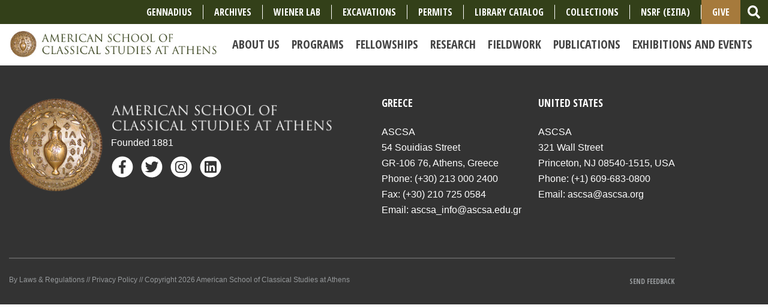

--- FILE ---
content_type: text/html; charset=UTF-8
request_url: https://www.ascsa.edu.gr/archives/blegen/stevens.html
body_size: 5802
content:
<!doctype html>
<html lang="en">

  <head>
    <!-- Required meta tags -->
    <meta charset="utf-8">
    <meta name="viewport" content="width=device-width, initial-scale=1, shrink-to-fit=no">
    <title> | American School of Classical Studies at Athens</title>
    <meta name="description" content="" />

    <link href="https://fonts.googleapis.com/css?family=Open+Sans+Condensed:700|Open+Sans:400,700|Spectral+SC:400,700|EB+Garamond:400,700" rel="stylesheet">

    <link rel="stylesheet" href="/assets/css/bootstrap.min.css">
    <link rel="stylesheet" href="/assets/css/slick.css">
    <link rel="stylesheet" href="/assets/css/slick-theme.css">
    <!--link href="/assets/css/font-awesome.min.css" rel="stylesheet"-->
    <link rel="stylesheet" href="/assets/css/main.css" media="all" />
    <!--link href="/assets/css/main.less" rel="stylesheet/less" type="text/css"-->
    
    
    
    
    <style>
      .nav-link {
        white-space: pre;
        font-size: 20px;
      }
      .list-inline-item {
      	font-size: 18px;
      }
      .nav-right-border {
      	border-right: 1px solid #fff;
      }
      #give-button {
      	background-color: #A67A3C;
        padding-top: .5rem;
        padding-bottom: .5rem;
      }
    </style>

    <script>
      FontAwesomeConfig = { searchPseudoElements: true };
    </script>
    <script defer src="/assets/js/fontawesome-all.min.js"></script>
    <script src="https://code.jquery.com/jquery-3.2.1.js"></script>
    <script src="/assets/js/galleria-1.5.7.min.js"></script>    

  </head>
  <body>
 

    <div class="brand-wrapper2" style="background-color: #A67A3C;">
    	<ul class="nav justify-content-center">
               <li class="nav-item d-lg-none dropdown">
    <a_give class="nav-link dropdown-toggle" data-toggle="dropdown" href="#" role="button" aria-haspopup="true" aria-expanded="false">Give</a_give>
    <div class="dropdown-menu">
      <a class="dropdown-item" href="https://ascsa.edu.gr/give/annual-appeal-form">Support the School</a>
      <a class="dropdown-item" href="https://ascsa.edu.gr/research/gennadius-library/supporting-the-gennadeion">Support the Gennadius Library</a>
      <a class="dropdown-item" href="https://ascsa.edu.gr/give/ways-to-support">Other ways to Give</a>
      <div class="dropdown-divider"></div>
      <a class="dropdown-item" href="https://ascsa.edu.gr/give">GIVE</a>
    </div>
  </li>
		</ul>
               
   	</div>
   
   <!--primarynav-->
  <nav class="navbar navbar-expand-lg navbar-light" id="primarynav" style="background-color: #fff;">
    <div class="brand-wrapper">
      <a class="navbar-brand" href="/"><img src="/assets/img/logo-desktop.jpg" alt="" class="img-fluid desktop-logo"></a>
      <button class="navbar-toggler" type="button" data-toggle="collapse" data-target="#primarynav-menu" aria-controls="primarynav-menu" aria-expanded="false" aria-label="Toggle navigation">
        <span class="navbar-toggler-icon"></span>
      </button>
    </div>
    
    <div class="collapse navbar-collapse" id="primarynav-menu">
        
      <ul class="navbar-nav ml-auto" id="nav-sub">
        <li class="has-children first" id="nav-sub-about"><a href="/about"><span>About Us</span></a>
<ul>
<li class="first" id="nav-sub-about-history-and-mission"><a href="/about/history-and-mission"><span>History and Mission</span></a></li>
<li id="nav-sub-about-staff"><a href="/about/staff"><span>Faculty and Staff</span></a></li>
<li id="nav-sub-about-american-school-fellows"><a href="/about/american-school-fellows"><span>Current Fellows</span></a></li>
<li id="nav-sub-about-information"><a href="/about/information"><span>Information for Members</span></a></li>
<li id="nav-sub-about-alumni"><a href="/about/alumni"><span>Alumni</span></a></li>
<li id="nav-sub-about-short-films"><a href="/about/short-films"><span>Short Films</span></a></li>
<li id="nav-sub-about-facilities"><a href="/about/facilities"><span>Facilities</span></a></li>
<li id="nav-sub-about-governance"><a href="/about/governance"><span>Governance and Policies</span></a></li>
<li id="nav-sub-about-annual-reports-1"><a href="/about/annual-reports-1"><span>Annual Reports</span></a></li>
</ul>
</li>
<li class="has-children" id="nav-sub-programs"><a href="/programs"><span>Programs</span></a>
<ul>
<li class="first" id="nav-sub-programs-regular-member-program"><a href="/programs/regular-member-program"><span>Academic Year Program</span></a></li>
<li id="nav-sub-programs-individual-research"><a href="/programs/individual-research"><span>Individual Research</span></a></li>
<li id="nav-sub-programs-undergraduate-readership"><a href="/programs/undergraduate-readership"><span>Undergraduate Readership</span></a></li>
<li id="nav-sub-programs-summer-excavation-programs"><a href="/programs/summer-excavation-programs"><span>Summer Excavation Programs </span></a></li>
<li id="nav-sub-programs-summer-session-and-seminars"><a href="/programs/summer-session-and-seminars"><span>Summer Travel-Study Programs </span></a></li>
<li id="nav-sub-programs-summer-archaeological-science-courses"><a href="/programs/summer-archaeological-science-courses"><span>Summer Archaeological Science Courses </span></a></li>
<li id="nav-sub-programs-gennadius-library-medieval-greek-summer-session"><a href="/programs/gennadius-library-medieval-greek-summer-session"><span>Gennadius Library Medieval Greek Program</span></a></li>
<li id="nav-sub-programs-greek-palaeography"><a href="/programs/greek-palaeography"><span>Greek Palaeography Course</span></a></li>
<li id="nav-sub-programs-teaching-and-educational-resources"><a href="/programs/teaching-and-educational-resources"><span>Teaching and Educational Resources</span></a></li>
</ul>
</li>
<li class="has-children" id="nav-sub-fellowships-and-grants"><a href="/fellowships-and-grants"><span>Fellowships</span></a>
<ul>
<li class="first" id="nav-sub-fellowships-and-grants-graduate-and-postdoctoral"><a href="/fellowships-and-grants/graduate-and-postdoctoral"><span>For Graduate Students</span></a></li>
<li id="nav-sub-fellowships-and-grants-postdoctoral-and-senior-scholars"><a href="/fellowships-and-grants/postdoctoral-and-senior-scholars"><span>For Scholars</span></a></li>
<li id="nav-sub-fellowships-and-grants-sign-up-to-receive-emails-about-fellowships-and-programs"><a href="/fellowships-and-grants/sign-up-to-receive-emails-about-fellowships-and-programs"><span>Sign up to receive emails about fellowships and programs</span></a></li>
</ul>
</li>
<li class="has-children" id="nav-sub-research"><a href="/research"><span>Research</span></a>
<ul>
<li id="nav-sub-research-personal-papers-and-archives"><a href="/research/personal-papers-and-archives"><span>Archives and Personal Papers</span></a></li>
<li id="nav-sub-research-blegen-library"><a href="/research/blegen-library"><span>Blegen Library</span></a></li>
<li id="nav-sub-research-gennadius-library"><a href="/research/gennadius-library"><span>Gennadius Library</span></a></li>
<li id="nav-sub-research-wiener-laboratory"><a href="/research/wiener-laboratory"><span>Wiener Laboratory</span></a></li>
<li id="nav-sub-research-permits-for-study"><a href="/research/permits-for-study"><span>Permits for Study</span></a></li>
</ul>
</li>
<li class="has-children" id="nav-sub-excavations"><a href="/excavations"><span>Fieldwork</span></a>
<ul>
<li class="first" id="nav-sub-excavations-ancient-corinth"><a href="/excavations/ancient-corinth"><span>Ancient Corinth</span></a></li>
<li id="nav-sub-excavations-athenian-agora"><a href="/excavations/athenian-agora"><span>Athenian Agora</span></a></li>
<li id="nav-sub-excavations-ascsa-affiliated-field-projects"><a href="/excavations/ascsa-affiliated-field-projects"><span>Affiliated Projects</span></a></li>
<li id="nav-sub-excavations-information-for-fieldwork-projects"><a href="/excavations/information-for-fieldwork-projects"><span>Excavation and Survey Permits</span></a></li>
</ul>
</li>
<li class="has-children" id="nav-sub-publications"><a href="/publications"><span>Publications</span></a>
<ul>
<li class="first" id="nav-sub-publications-about-publications"><a href="/publications/about-publications"><span>General Information</span></a></li>
<li id="nav-sub-publications-books"><a href="/publications/books"><span>Books</span></a></li>
<li id="nav-sub-publications-hesperia"><a href="/publications/hesperia"><span>Hesperia</span></a></li>
<li id="nav-sub-publications-rights-permissions"><a href="/publications/rights-permissions"><span>Rights and Permissions</span></a></li>
</ul>
</li>
<li class="has-children last" id="nav-sub-news-and-events"><a href="/news-and-events"><span>Exhibitions and Events</span></a>
<ul>
<li class="first" id="nav-sub-news-and-events-news"><a href="/news-and-events/news"><span>News </span></a></li>
<li id="nav-sub-news-and-events-upcoming-events"><a href="/news-and-events/upcoming-events"><span>Lectures &amp; Conferences</span></a></li>
<li id="nav-sub-news-and-events-makriyannis-wing-exhibitions-1"><a href="/news-and-events/makriyannis-wing-exhibitions-1"><span>Makriyannis Wing Exhibitions</span></a></li>
<li id="nav-sub-news-and-events-other-exhibitions"><a href="/news-and-events/other-exhibitions"><span>Other Exhibitions</span></a></li>
<li id="nav-sub-news-and-events-events-archive"><a href="/news-and-events/events-archive"><span>Archive of Lectures &amp; Conferences</span></a></li>
<li id="nav-sub-news-and-events-announcements"><a href="/news-and-events/announcements"><span>Newsletters and Media Coverage</span></a></li>
<li id="nav-sub-news-and-events-live-stream-and-video-archive"><a href="/news-and-events/live-stream-and-video-archive"><span>Livestream and Video Archive</span></a></li>
<li id="nav-sub-news-and-events-potamianos-lecture-series"><a href="/news-and-events/potamianos-lecture-series"><span>Thalia Potamianos Lecture Series</span></a></li>
<li id="nav-sub-news-and-events-gala"><a href="/news-and-events/gala"><span>Gala</span></a></li>
</ul>
</li>

        <!--<li class="nav-item d-lg-none"><a href="/students">Students</a></li>
        <li class="nav-item d-lg-none"><a href="/researchers">Researchers</a></li>
        <li class="nav-item d-lg-none"><a href="/excavators">Excavators</a></li>
        <li class="nav-item d-lg-none"><a href="/teachers">Teachers</a></li>
        <li class="nav-item d-lg-none"><a href="/alumni">Alumni</a></li>-->
        
        <!-- NEW Menu - June 2024 edits -->
        
        <li class="nav-item d-lg-none"><a href="https://www.ascsa.edu.gr/research/gennadius-library" class="nav-link">Gennadius</a></li>
        <li class="nav-item d-lg-none"><a href="https://www.ascsa.edu.gr/research/personal-papers-and-archives" class="nav-link">Archives</a></li>
        <li class="nav-item d-lg-none"><a href="https://www.ascsa.edu.gr/research/wiener-laboratory" class="nav-link">Wiener Lab</a></li>
        <li class="nav-item d-lg-none"><a href="https://www.ascsa.edu.gr/excavations" class="nav-link">Excavations</a></li>
        <li class="nav-item d-lg-none"><a href="https://www.ascsa.edu.gr/research/permits-for-study" class="nav-link">Permits</a></li>
        <li class="nav-item d-lg-none"><a href="https://www.ascsa.edu.gr/about/history-and-mission/short-films-link" class="nav-link">Short Films</a></li>
        <li class="nav-item d-lg-none"><a href="https://ambrosia.ascsa.edu.gr/F/" class="nav-link">Library Catalog</a></li>
        <li class="nav-item d-lg-none"><a href="https://www.ascsa.edu.gr/collections" class="nav-link">Collections</a></li>
        <li class="nav-item d-lg-none"><a href="https://www.ascsa.edu.gr/ascsa-espa-project" class="nav-link">NSRF (ΕΣΠΑ)</a></li>
        <li class="nav-item d-lg-none"><a href="/give" class="nav-link">Give</a></li>
        <!-- OLD MENU ITEMS 
        <li class="nav-item d-lg-none"><a href="https://www.ascsa.edu.gr/ascsa-espa-project" class="nav-link">ESPA 2014-2022</a></li>
        <li class="nav-item d-lg-none"><a href="http://ambrosia.ascsa.edu.gr:8991/F" class="nav-link">Ambrosia</a></li>
        <li class="nav-item d-lg-none"><a href="/apply" class="nav-link">Apply</a></li>
        <li class="nav-item d-lg-none"><a href="/contact" class="nav-link">Contact</a></li>
        <!--<li class="nav-item d-lg-none"><a href="/news-and-events/gala" class="nav-link">Gala</a></li>
        <li class="nav-item d-lg-none"><a href="/give" class="nav-link">Give</a></li>
        <!--<li class="nav-item d-lg-none"><a href="/get-involved" class="nav-link">Get Involved</a></li>-->
        <li class="nav-item nav-search d-lg-none">
          <form id="nav-search-form-mobile" method="post" action="https://www.ascsa.edu.gr/"  >
<div class='hiddenFields'>
<input type="hidden" name="ACT" value="21" />
<input type="hidden" name="RES" value="5" />
<input type="hidden" name="meta" value="iMA+H445eWY/Z/5aWmokuCqKX3JoIAA74xmtFXuxif9I4Yfo2BWCuptGgomu7tQKyL/H25s1Z8Fi/cKwXqnZGTfHLZstF1hcomhxmlkg2WJ0/[base64]/zwxTBc2d/eykhgmmLwP1pbWEGYQkEOTSmUwg0EzY=" />
<input type="hidden" name="site_id" value="1" />
<input type="hidden" name="csrf_token" value="fe7456428008c85f19aeba8c930d7fec0f423c64" />
</div>


            <div class="input-group">
              <input type="text" class="form-control" name="keywords" placeholder="Search" aria-label="Search">
              <div class="input-group-append">
                <button class="btn btn-outline-secondary" type="submit">
                  <i class="fas fa-search fa-lg"></i>
                </button>
              </div>
            </div>
          </form>
        </li>
      </ul>
    </div>

    
    <!--upper nav-->
    <div class="upper-nav clearfix d-none d-lg-flex">
      
      <!--utility nav-->
      
      <ul class="utility-nav list-inline d-none d-lg-flex ml-auto align-items-center">
      
      <!-- CHANGES June 2024 -->
      <li class="list-inline-item align-middle nav-right-border"><a href="https://www.ascsa.edu.gr/research/gennadius-library" style="font-size: 16px;">Gennadius</a></li>
      <li class="list-inline-item align-middle nav-right-border"><a href="https://www.ascsa.edu.gr/research/personal-papers-and-archives" style="font-size: 16px;">Archives</a></li>
      <li class="list-inline-item align-middle nav-right-border"><a href="https://www.ascsa.edu.gr/research/wiener-laboratory" style="font-size: 16px;">Wiener Lab</a></li>
      <li class="list-inline-item align-middle nav-right-border"><a href="https://www.ascsa.edu.gr/excavations" style="font-size: 16px;">Excavations</a></li>
      <li class="list-inline-item align-middle nav-right-border"><a href="https://www.ascsa.edu.gr/research/permits-for-study" style="font-size: 16px;">Permits</a></li>
        
      <li class="list-inline-item align-middle nav-right-border"><a href="https://ambrosia.ascsa.edu.gr/F/" style="font-size: 16px;">Library Catalog</a></li>
      <li class="list-inline-item align-middle nav-right-border"><a href="https://www.ascsa.edu.gr/collections" style="font-size: 16px;">COLLECTIONS</a></li>      
      <li class="list-inline-item align-middle nav-right-border"><a href="https://www.ascsa.edu.gr/ascsa-espa-project" style="font-size: 16px;">NSRF (ΕΣΠΑ)</a></li>
     <li class="list-inline-item align-middle" id="give-button" style="font-size: 16px;"><a href="/give">Give</a></li>
      
        <li class="list-inline-item align-middle search-block">
          <form id="nav-search-form" method="post" action="https://www.ascsa.edu.gr/"  >
<div class='hiddenFields'>
<input type="hidden" name="ACT" value="21" />
<input type="hidden" name="RES" value="5" />
<input type="hidden" name="meta" value="uBZMEd6vFtcPhHYf0hYQEP2tj7NOrEI1oSZ3C/aP8bz6IIticRiuiQ4hC1tgfHoMBkmNkDiUTRIju8ZWs4sJsz0Ysnh6G4Gpg+jC/od0TBgEyjSV+MWEFy8N951PfT91oak5LMYtq/NexsSgvpPk8A3eieHwZ35uDWOpEt6ZZVqVPWhOwLrbQ1Q1JEg4Y2lmt+O0TEnPGLs2hMwhJNH5Ax7VFbziE3hOou0RE/[base64]" />
<input type="hidden" name="site_id" value="1" />
<input type="hidden" name="csrf_token" value="fe7456428008c85f19aeba8c930d7fec0f423c64" />
</div>


          <div class="input-group">
            <input type="text" class="form-control search-input" name="keywords" id="search-input" placeholder="Search" aria-label="Search">
            <div class="input-group-append">
              <button class="btn btn-link" id="search-submit" type="submit">
                <i class="fas fa-search fa-lg"></i>
              </button>
            </div>
          </div>
          </form>
        </li>
      </ul><!--/utility nav-->
    </div><!--/upper nav-->
    
    
  </nav><!--/primarynav-->

  <!--lower nav-->
  <!--<div id="lower-primary-nav" class="lower-nav clearfix d-none d-lg-block">-->
    <!--audience nav-->
    <!--
    <ul class="audience-nav list-inline d-none d-lg-inline-block">
      <li class="list-inline-item"><a href="/students">Students</a></li>
      <li class="list-inline-item"><a href="/researchers">Researchers</a></li>
      <li class="list-inline-item"><a href="/excavators">Excavators</a></li>
      <li class="list-inline-item"><a href="/teachers">Teachers</a></li>
      <li class="list-inline-item"><a href="/alumni">Alumni</a></li>
    </ul>
    -->
    <!--/audience nav-->
  <!--</div>--><!--/lower nav-->

  



    <!--global footer-->
    <footer id="global-footer">

      <!--footer body-->
      <div class="footer-body">
        <div class="container">
          <div class="row">
            <div class="col-xl-6 column">
              <div class="logo-block d-flex flex-row align-items-center">
                <figure>
                  <img src="/assets/img/bronze_school_seal.png" alt="" class="img-fluid">
                </figure>
                <div class="caption pl-2">
                  <img src="/assets/img/footer-logo-text.png" alt="" class="img-fluid">
                  <p>Founded 1881</p>
                  <ul class="list-inline">
                    <li class="list-inline-item">
                      <a href="https://www.facebook.com/ASCSAthens/" target="_blank">
                        <div class="fa-2x">
                          <span class="fa-layers fa-fw">
                            <i class="fas fa-circle" style="color: #fff"></i>
                            <i class="fa-inverse fab fa-facebook-f" data-fa-transform="shrink-6" style="color: #333;"></i>
                          </span>
                        </div>
                      </a>
                    </li>
                    <li class="list-inline-item">
                      <a href="https://twitter.com/ASCSAthens" target="_blank">
                        <div class="fa-2x">
                          <span class="fa-layers fa-fw">
                            <i class="fas fa-circle" style="color: #fff"></i>
                            <i class="fa-inverse fab fa-twitter" data-fa-transform="shrink-6" style="color: #333;"></i>
                          </span>
                        </div>
                      </a>
                    </li>
                    <li class="list-inline-item">
                      <a href="https://instagram.com/ascsathens" target="_blank">
                        <div class="fa-2x">
                          <span class="fa-layers fa-fw">
                            <i class="fas fa-circle" style="color: #fff"></i>
                            <i class="fa-inverse fab fa-instagram" data-fa-transform="shrink-6" style="color: #333;"></i>
                          </span>
                        </div>
                      </a>
                    </li>
                    <li class="list-inline-item">
                      <a href="https://www.linkedin.com/company/ascsathens/" target="_blank">
                        <div class="fa-2x">
                          <span class="fa-layers fa-fw">
                            <i class="fas fa-circle" style="color: #fff"></i>
                            <i class="fa-inverse fab fa-linkedin" data-fa-transform="shrink-6" style="color: #333;"></i>
                          </span>
                        </div>
                      </a>
                    </li>
                  </ul>
                </div>
              </div>
            </div>
            <div class="col-xl-6 text-xl-right column">
              <address class="d-inline-block mr-4 text-nowrap text-left">
                <h2>Greece</h2>
ASCSA<br>
54 Souidias Street<br>
GR-106 76, Athens, Greece<br>
Phone: <a href="tel:+302130002400">(+30) 213 000 2400</a><br>
Fax: <a href="tel:+302107250584">(+30) 210 725 0584</a><br>
Email: <a href="mailto:ascsa_info@ascsa.edu.gr">ascsa_info@ascsa.edu.gr</a>
              </address>
              <address class="d-inline-block text-nowrap text-left">
                <h2>United States</h2>
ASCSA<br>
321 Wall Street<br>
Princeton, NJ 08540-1515, USA<br>
Phone: <a href="tel:+16096830800">(+1) 609-683-0800</a><br>
Email: <a href="mailto:ascsa@ascsa.org">ascsa@ascsa.org</a>
<br><br>
              </address>
            </div>
          </div>
        </div>
      </div>
      <!--/footer body-->
      
      <!--copyright row-->
      <div class="copyright-row">
        <div class="container">
          <div class="row no-gutters">
            <div class="col-md-8 column">
              <p><a href="/by-laws-regulations">By Laws & Regulations</a>  //  <a href="/privacy-policy">Privacy Policy</a>  //  Copyright 2026 American School of Classical Studies at Athens</p>
            </div>
            <div class="col-md-4 text-md-right column">
              <a href="mailto:ktzortzinis@ascsa.edu.gr" class="btn btn-link">Send Feedback</a>
            </div>
          </div>
        </div>
      </div><!--/copyright row-->


    </footer><!--/global footer-->

    <!-- jQuery first, then Popper.js, then Bootstrap JS -->
    
    <script src="https://cdnjs.cloudflare.com/ajax/libs/popper.js/1.12.9/umd/popper.min.js" integrity="sha384-ApNbgh9B+Y1QKtv3Rn7W3mgPxhU9K/ScQsAP7hUibX39j7fakFPskvXusvfa0b4Q" crossorigin="anonymous"></script>
    <script src="/assets/js/bootstrap.min.js"></script>
    <script src="/assets/js/slick.min.js"></script>
    <script src="/assets/js/masonry.pkgd.min.js"></script>
    <script src="/assets/js/imagesloaded.pkgd.min.js"></script>
    <script src="/assets/js/main.js"></script>
    <script src="/dev/js"></script>
    
<!-- Google tag (gtag.js) -->
<script async src="https://www.googletagmanager.com/gtag/js?id=G-PNB7YPB5Z8"></script>
<script>
  window.dataLayer = window.dataLayer || [];
  function gtag(){dataLayer.push(arguments);}
  gtag('js', new Date());

  gtag('config', 'G-PNB7YPB5Z8');
</script>
    
    
  </body>
</html>

--- FILE ---
content_type: text/javascript;charset=UTF-8
request_url: https://www.ascsa.edu.gr/dev/js
body_size: 2292
content:
$(document).on('change', '#resource-catalog-menu', function(e){
	e.preventDefault();
	var $this = $(this), $val = $this.val();
	if ($val){
		$('#additional-criteria').html( $('#'+$val).html() );
	}else{$('#additional-criteria').html('');}
	
	$('select[data-val]').filter(function( index ) {
		return $(this).attr('data-val') !== '';
	}).each(function(e){
		var $name = $(this).attr('name'), $val = $(this).attr('data-val');
		$(this).val($val);
	});
	
});

(function($){

	$('#calendar-tab').on('shown.bs.tab', function (e) {
  		var $query = $(this).attr('data-query');
		if ( $query ){		
			var $split = $query.split('yearmonth=');
			var $ym = $split.pop();
			if ($ym){
				$split = $ym.split('-');
				if ($split.length == 2){
					$url = '/events/calendar-view/' + $split[0] + '/' + $split[1] + '?' + $query;
					$('#calendar-feed').load($url);
				}
			}
		}
	});
	
  if ( $('#home-news-events-block').get(0)){
	var $e_count = $('.events-list > aside > .block-item').length;
	console.log($e_count);
	if( $('.events-list').get(0) && $e_count == 0 && 1==2){
	  $('.events-list').parent().find('.news-list').removeClass('col-md-8').addClass('col');
	  $('.events-list').remove();
	}
  }
  
  if ( $('#resource-catalog-menu').get(0) && $('#resource-catalog-menu').attr('data-value') !== '' ){
  		var $val = $('#resource-catalog-menu').attr('data-value');
  		$('#resource-catalog-menu').val($val).trigger('change');
  }
  
if ($('#fb-frame').get(0)){


  window.fbAsyncInit = function() {
    FB.init({
      appId            : '536784013452064',
      autoLogAppEvents : true,
      xfbml            : true,
      version          : 'v3.2'
    });
    FB.api(
    "/ASCSAthens/posts?limit=1&fields= permalink_url&access_token=EAAHoM8RxYyABADkDqt9Coqg6V9kjfGj4rcpcWJBlCRja6cOgzF85j44cP35P0fZC48fTeJitEmm0xWlbZA3hm8rBLCx9cNQ1BpvCgskxVkJTY6fxhuNqBEaN4byzrtER7rWKiyQjS6fzO3lAijoYVJgGmlC1ZCfBmOW73YktwZDZD",
    function (response) {
      if (response && !response.error) {
         var $new_url = encodeURIComponent(response['data'][0]['permalink_url']);
         var $new_src = 'https://www.facebook.com/plugins/post.php?href='+$new_url+'&width=360';
         $('#fb-frame').prop('src' , $new_src);
        
      }
    }
	);
    setTimeout( function (){
      FB.api(
      "/17841402028961322/media?limit=1&fields=permalink,shortcode&access_token=EAAHoM8RxYyABADkDqt9Coqg6V9kjfGj4rcpcWJBlCRja6cOgzF85j44cP35P0fZC48fTeJitEmm0xWlbZA3hm8rBLCx9cNQ1BpvCgskxVkJTY6fxhuNqBEaN4byzrtER7rWKiyQjS6fzO3lAijoYVJgGmlC1ZCfBmOW73YktwZDZD",
      function (response) {
        if (response && !response.error) {
           var $oldshortcode = 'BqpL0oalJ_E', $newshortcode = response['data'][0]['shortcode'];   
           if ($oldshortcode != $newshortcode){
              var $old_url = $('#instagram-embed-0').attr('src');
              var $new_src = $old_url.replace($oldshortcode, $newshortcode);
              $('#instagram-embed-0').prop('src' , $new_src);
           }

        }
      });
    }, 750);
  };

  (function(d, s, id){
     var js, fjs = d.getElementsByTagName(s)[0];
     if (d.getElementById(id)) {return;}
     js = d.createElement(s); js.id = id;
     js.src = "https://connect.facebook.net/en_US/sdk.js";
     fjs.parentNode.insertBefore(js, fjs);
   }(document, 'script', 'facebook-jssdk'));
	
}

	
     

})(jQuery);



--- FILE ---
content_type: application/javascript
request_url: https://www.ascsa.edu.gr/assets/js/main.js
body_size: 1138
content:
$(document).ready(function () {

	// add bs collapsible attributes to primary nav
	$('#primarynav #nav-sub > li').addClass('nav-item').find('a').addClass('nav-link');
	$('#primarynav #nav-sub > li.has-children').addClass('dropdown-submenu').attr('style','position:relative;');
	// $('#primarynav #nav-sub > li.has-children > a').addClass('dropdown-toggle').attr("data-toggle","dropdown").attr("role","button").attr("aria-haspopup","true").attr("aria-expanded","false");
	$('#primarynav #nav-sub > li.has-children > ul').addClass('dropdown-menu');

	// add collapsible ui to secondary nav
	$("#nav_sub_secondary > li.has-children").addClass('dropdown-submenu').attr('style','position:relative;').append('<span class="nav-toggle"></span>');
	//$("#nav_sub_secondary > li.has-children:not(.active)").append('<span class="nav-toggle"><i class="fas fa-chevron-down"></i></span>');
	//$("#nav_sub_secondary > li.has-children.active").append('<span class="nav-toggle"><i class="fas fa-chevron-up"></i></span>');
	$("#nav_sub_secondary > li.has-children > ul").addClass('secondary-menu');

	// toggle secondary menus
	$("#nav_sub_secondary .nav-toggle").click(function(){
		$(this).toggleClass('toggled').prev(".secondary-menu").slideToggle('fast').toggleClass('open');
	});

	// utility nav search toggle
	var submitIcon = $('#search-submit');
	var searchBox = $('#search-input');
	var inputBox = $('#search-input');
	var isOpen = false;
	submitIcon.click(function(e){
	e.preventDefault();
	if(isOpen == false){
		searchBox.addClass('searchbox-open');
		$(this).addClass('searchbox-open');
		inputBox.focus();
		isOpen = true;
		} else {
		var inputVal = inputBox.val();
		    inputVal = $.trim(inputVal).length;
		    if( inputVal !== 0){
		        $("#nav-search-form").submit();
		    } else {
		        searchBox.removeClass('searchbox-open');
		  $(this).removeClass('searchbox-open');
		  inputBox.focusout();
		  isOpen = false;
		  }
		}
	});

	$(document).on( 'click', "a.ajax-calendar-paginate" , function( event ) {
		event.preventDefault();
		
		var $this = $(this);
		
		var container = $this.attr('data-container');
		
		var url = $this.attr('data-source');

		//console.log(container);
				
		// Send the data using post
		$.get( url, function( dt ) {
				$(container).html(dt);
				//initSelect();
				event_span_dates();
		});
		
	});

	$("#mobile-nav-secondary-toggle").on('click', function (e) {
        e.preventDefault();
        $("#nav_sub_secondary").slideToggle('fast').toggleClass('open');
    });

});

function event_span_dates()
{
	$('div.event').filter( function( index ) {
		    return ( $(this).attr('data-expires') !== '' && $(this).attr('data-expires') !== $(this).attr('data-date') );
		  }).each( function (ind, obj) {
			var $clone = $(obj).clone();
			var start_arr = $(obj).attr('data-date').split(' ');
			var end_arr = $(obj).attr('data-expires').split(' ');
			var start_month = start_arr.pop();
			var start_day = start_arr.pop();
			var end_month = end_arr.pop();
			var end_day = end_arr.pop();
			var objs = [];
			if ( end_day <= start_day )
			{
				end_day = 31;
			}
			$('div.number').filter( function ( index ) {
					return (  $(this).text() > start_day && $(this).text() <= end_day );
				}).each( function (ind2, obj2) {
					objs.push ( $(obj2).siblings('div.day-content') );
			});
			$clone.appendTo( objs );
	});
}